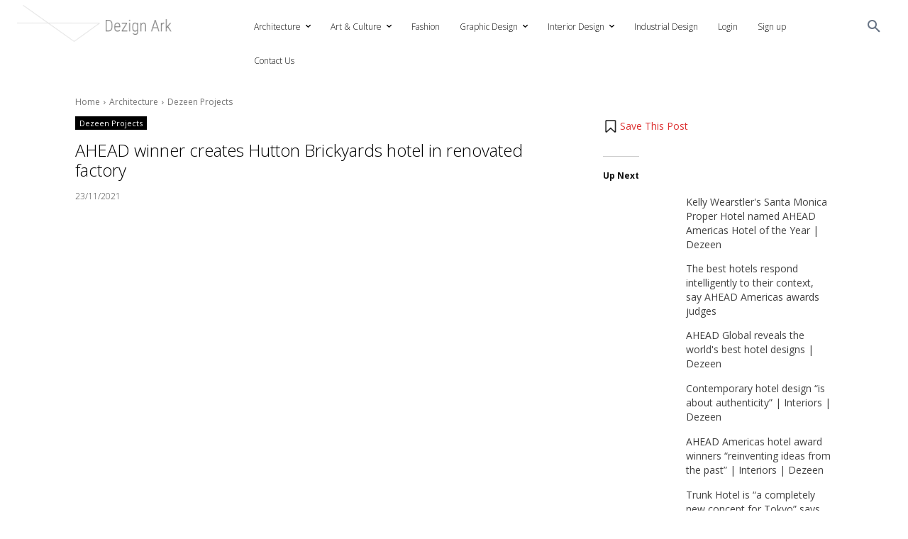

--- FILE ---
content_type: text/html; charset=UTF-8
request_url: https://dezignark.com/wp-admin/admin-ajax.php
body_size: -317
content:
{"status":"OK","events-data":{"onexit-item":"Newsletter-form-2*Newsletter-form-2","onexit-mode":"once-period","onexit-mode-period":24},"items-html":"","inline-forms":[""]}

--- FILE ---
content_type: text/javascript
request_url: https://dezignark.com/wp-content/plugins/cbxwpbookmarkaddon/assets/js/cbxwpbookmarkaddon.js?ver=2.0.5
body_size: 1419
content:
(function ($) {
    'use strict';

    $(document).ready(function () {
        var ajaxurl = cbxwpbookmark.ajaxurl;

        var awn_options = {
            labels: {
                tip          : cbxwpbookmark.awn_options.tip,
                info         : cbxwpbookmark.awn_options.info,
                success      : cbxwpbookmark.awn_options.success,
                warning      : cbxwpbookmark.awn_options.warning,
                alert        : cbxwpbookmark.awn_options.alert,
                async        : cbxwpbookmark.awn_options.async,
                confirm      : cbxwpbookmark.awn_options.confirm,
                confirmOk    : cbxwpbookmark.awn_options.confirmOk,
                confirmCancel: cbxwpbookmark.awn_options.confirmCancel
            }
        };

        //delete a bookmark from grid shortcode (core has delete bookmark feature but it doesn;t work with grid shortcode)
        $('.cbxbookmark_card_wrap').on('click', '.cbxbookmark-post-delete', function (event) {
            event.preventDefault();

            var $this    = $(this);
            var $wrapper = $this.closest('div.cbxbookmark_card_wrap');

            var $bookmark_id = $this.data('bookmark_id');
            var $object_id   = $this.data('object_id');
            var $object_type = $this.data('object_type');
            var $busy        = parseInt($this.data('busy'));

            var data = {
                'action'     : 'cbx_delete_bookmark_post',
                'security'   : cbxwpbookmark.nonce,
                'object_id'  : $object_id,
                'object_type': $object_type,
                'bookmark_id': $bookmark_id
            };

            // We can also pass the url value separately from ajaxurl for front end AJAX implementations

            if ($busy === 0) {
                var notifier = new AWN(awn_options);

                var onCancel = () => {

                };

                var onOk = () => {
                    //$wrapper.find('.cbxbookmark-alert').remove();
                    $this.data('busy', 1);
                    //$this.addClass('cbxbookmark-delete-btn-busy');
                    $this.addClass('running');

                    $.post(ajaxurl, data, function (response) {
                        response = $.parseJSON(response);

                        if (response.msg === 0) {
                            // Remove the li tag if the bookmark is deleted

                            $this.closest('div.cbxbookmark_card_col').hide('slow', function () {
                                $(this).remove();
                            });

                            if ($wrapper.find('div.cbxbookmark_card').length === 0) {
                                $wrapper.append(
                                    '<div class="cbxbookmark-alert cbxbookmark-alert-error">' +
                                    cbxwpbookmark.bookmark_removed_empty + '</div>');
                            } else {
                                new AWN(awn_options).success(cbxwpbookmark.bookmark_removed);
                            }
                        } else if (response.msg === 1) {
                            new AWN(awn_options).warning(cbxwpbookmark.bookmark_removed_failed);

                            //$this.removeClass('cbxbookmark-delete-btn-busy');
                            $this.removeClass('running');
                        }


                    });
                };

                notifier.confirm(
                    cbxwpbookmark.are_you_sure_delete_desc,
                    onOk,
                    onCancel,
                    {
                        labels: {
                            confirm: cbxwpbookmark.are_you_sure_global
                        }
                    }
                );
            }
        });

        //implementing the bookmark load more feature for bookmark grid
        $('.cbxbookmark_cards_wrapper_postgrid').on('click', '.cbxbookmark-more', function (e) {
            e.preventDefault();

            var _this           = $(this);
            var $busy = Number(_this.data('busy'));
            if($busy === 1) return;

            var $wrapper_parent = _this.closest('div.cbxbookmark_cards_wrapper');
            var $wrapper        = $wrapper_parent.find('.cbxbookmark_card_wrap');

            //$wrapper_parent.find('.cbxwpbm_ajax_icon').show();

            var limit  = _this.data('limit');
            var offset = _this.data('offset');
            var catid  = _this.data('catid');
            var type   = _this.data('type');

            var order   = _this.data('order');
            var orderby = _this.data('orderby');
            var userid  = _this.data('userid');

            var totalpage   = _this.data('totalpage');
            var currpage    = _this.data('currpage');
            var allowdelete = _this.data('allowdelete');
            var show_thumb  = _this.data('show_thumb');

            if (currpage + 1 >= totalpage) {
                _this.hide();
            } else {
                _this.show();
            }

            var addcat = {
                'action'     : 'cbx_bookmark_postgrid_loadmore',
                'security'   : cbxwpbookmark.nonce,
                'limit'      : limit,
                'offset'     : offset,
                'catid'      : catid,
                'type'       : type,
                'order'      : order,
                'orderby'    : orderby,
                'userid'     : userid,
                'allowdelete': allowdelete,
                'show_thumb' : show_thumb
            };

            _this.data('busy', 1);
            _this.addClass('running');

            $.post(ajaxurl, addcat, function (response) {

                response = $.parseJSON(response);

                if (response.code) {
                    _this.data('offset', limit + offset);
                    _this.data('currpage', currpage + 1);

                    $wrapper.append(response.data);
                    //$wrapper_parent.find('.cbxwpbm_ajax_icon').hide();

                } else {
                    //console.log('Error loading data. Response code=' + response.code);
                    //var $error_html = $('<div class="cbxbookmark-alert cbxbookmark-alert-error">' + cbxwpbookmark.error_msg + response.code + '</div>');
                    //$wrapper.append($error_html);

                    new AWN(awn_options).warning(cbxwpbookmark.error_msg + response.code);
                }

                _this.data('busy', 0);
                _this.removeClass('running');
            });
        });

        //implementing the bookmark load more feature for bookmark most grid
        $('.cbxbookmark_cards_wrapper_mostgrid').on('click', '.cbxbookmark-more', function (e) {
            e.preventDefault();

            var _this    = $(this);
            var $busy = Number(_this.data('busy'));
            if($busy === 1) return;


            var $wrapper = _this.closest('div.cbxbookmark_cards_wrapper').find('.cbxbookmark_card_wrap');

            //$wrapper.find('.cbxwpbm_ajax_icon').show();

            var limit      = _this.data('limit');
            var offset     = _this.data('offset');
            var type       = _this.data('type');
            var order      = _this.data('order');
            var orderby    = _this.data('orderby');
            var totalpage  = _this.data('totalpage');
            var currpage   = _this.data('currpage');
            var show_thumb = _this.data('show_thumb');


            if (currpage + 1 >= totalpage) {
                _this.hide();
            } else {
                _this.show();
            }

            var addcat = {
                'action'    : 'cbx_bookmark_mostgrid_loadmore',
                'security'  : cbxwpbookmark.nonce,
                'limit'     : limit,
                'offset'    : offset,
                'type'      : type,
                'order'     : order,
                'orderby'   : orderby,
                'show_thumb': show_thumb
            };

            _this.data('busy', 1);
            _this.addClass('running');


            $.post(ajaxurl, addcat, function (response) {

                response = $.parseJSON(response);

                if (response.code) {
                    _this.data('offset', limit + offset);
                    _this.data('currpage', currpage + 1);

                    $wrapper.append(response.data);
                    //$wrapper.find('.cbxwpbm_ajax_icon').hide();

                } else {
                    //console.log('Error loading data. Response code=' + response.code);
                   /* var $error_html = $(
                        '<div class="cbxbookmark-alert cbxbookmark-alert-error">' +
                        cbxwpbookmark.error_msg + response.code + '</div>');
                    $wrapper.append($error_html);*/

                    new AWN(awn_options).warning(cbxwpbookmark.error_msg + response.code);
                }

                _this.data('busy', 0);
                _this.removeClass('running');
            });
        });
    });
})(jQuery);

